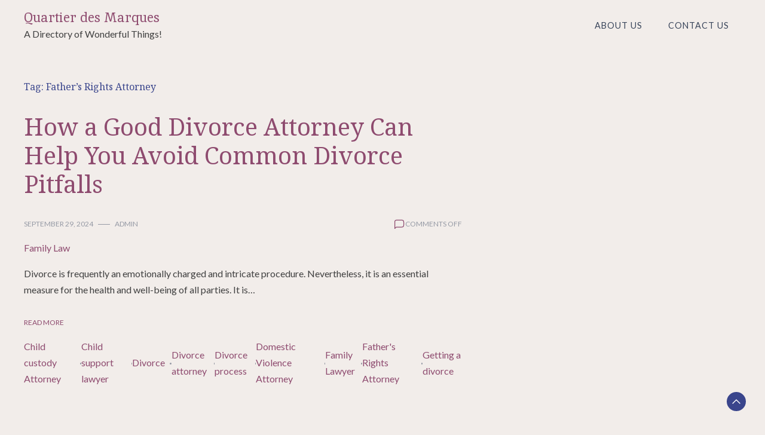

--- FILE ---
content_type: text/html; charset=UTF-8
request_url: https://quartier-des-marques.com/tag/fathers-rights-attorney/
body_size: 8437
content:
<!doctype html>
<html lang="en-US">
<head>
	<meta charset="UTF-8">
	<meta name="viewport" content="width=device-width, initial-scale=1">
	<link rel="profile" href="https://gmpg.org/xfn/11">

	<meta name='robots' content='index, follow, max-image-preview:large, max-snippet:-1, max-video-preview:-1' />

	<!-- This site is optimized with the Yoast SEO plugin v19.5.1 - https://yoast.com/wordpress/plugins/seo/ -->
	<title>Father&#039;s Rights Attorney Archives - Quartier des Marques</title>
	<link rel="canonical" href="https://quartier-des-marques.com/tag/fathers-rights-attorney/" />
	<meta property="og:locale" content="en_US" />
	<meta property="og:type" content="article" />
	<meta property="og:title" content="Father&#039;s Rights Attorney Archives - Quartier des Marques" />
	<meta property="og:url" content="https://quartier-des-marques.com/tag/fathers-rights-attorney/" />
	<meta property="og:site_name" content="Quartier des Marques" />
	<meta name="twitter:card" content="summary_large_image" />
	<script type="application/ld+json" class="yoast-schema-graph">{"@context":"https://schema.org","@graph":[{"@type":"CollectionPage","@id":"https://quartier-des-marques.com/tag/fathers-rights-attorney/","url":"https://quartier-des-marques.com/tag/fathers-rights-attorney/","name":"Father's Rights Attorney Archives - Quartier des Marques","isPartOf":{"@id":"https://quartier-des-marques.com/#website"},"breadcrumb":{"@id":"https://quartier-des-marques.com/tag/fathers-rights-attorney/#breadcrumb"},"inLanguage":"en-US"},{"@type":"BreadcrumbList","@id":"https://quartier-des-marques.com/tag/fathers-rights-attorney/#breadcrumb","itemListElement":[{"@type":"ListItem","position":1,"name":"Home","item":"https://quartier-des-marques.com/"},{"@type":"ListItem","position":2,"name":"Father's Rights Attorney"}]},{"@type":"WebSite","@id":"https://quartier-des-marques.com/#website","url":"https://quartier-des-marques.com/","name":"Quartier des Marques","description":"A Directory of Wonderful Things!","potentialAction":[{"@type":"SearchAction","target":{"@type":"EntryPoint","urlTemplate":"https://quartier-des-marques.com/?s={search_term_string}"},"query-input":"required name=search_term_string"}],"inLanguage":"en-US"}]}</script>
	<!-- / Yoast SEO plugin. -->


<link rel='dns-prefetch' href='//fonts.googleapis.com' />
<link rel='dns-prefetch' href='//s.w.org' />
<link rel="alternate" type="application/rss+xml" title="Quartier des Marques &raquo; Feed" href="https://quartier-des-marques.com/feed/" />
<link rel="alternate" type="application/rss+xml" title="Quartier des Marques &raquo; Father&#039;s Rights Attorney Tag Feed" href="https://quartier-des-marques.com/tag/fathers-rights-attorney/feed/" />
<script>
window._wpemojiSettings = {"baseUrl":"https:\/\/s.w.org\/images\/core\/emoji\/14.0.0\/72x72\/","ext":".png","svgUrl":"https:\/\/s.w.org\/images\/core\/emoji\/14.0.0\/svg\/","svgExt":".svg","source":{"concatemoji":"https:\/\/quartier-des-marques.com\/wp-includes\/js\/wp-emoji-release.min.js?ver=6.0.1"}};
/*! This file is auto-generated */
!function(e,a,t){var n,r,o,i=a.createElement("canvas"),p=i.getContext&&i.getContext("2d");function s(e,t){var a=String.fromCharCode,e=(p.clearRect(0,0,i.width,i.height),p.fillText(a.apply(this,e),0,0),i.toDataURL());return p.clearRect(0,0,i.width,i.height),p.fillText(a.apply(this,t),0,0),e===i.toDataURL()}function c(e){var t=a.createElement("script");t.src=e,t.defer=t.type="text/javascript",a.getElementsByTagName("head")[0].appendChild(t)}for(o=Array("flag","emoji"),t.supports={everything:!0,everythingExceptFlag:!0},r=0;r<o.length;r++)t.supports[o[r]]=function(e){if(!p||!p.fillText)return!1;switch(p.textBaseline="top",p.font="600 32px Arial",e){case"flag":return s([127987,65039,8205,9895,65039],[127987,65039,8203,9895,65039])?!1:!s([55356,56826,55356,56819],[55356,56826,8203,55356,56819])&&!s([55356,57332,56128,56423,56128,56418,56128,56421,56128,56430,56128,56423,56128,56447],[55356,57332,8203,56128,56423,8203,56128,56418,8203,56128,56421,8203,56128,56430,8203,56128,56423,8203,56128,56447]);case"emoji":return!s([129777,127995,8205,129778,127999],[129777,127995,8203,129778,127999])}return!1}(o[r]),t.supports.everything=t.supports.everything&&t.supports[o[r]],"flag"!==o[r]&&(t.supports.everythingExceptFlag=t.supports.everythingExceptFlag&&t.supports[o[r]]);t.supports.everythingExceptFlag=t.supports.everythingExceptFlag&&!t.supports.flag,t.DOMReady=!1,t.readyCallback=function(){t.DOMReady=!0},t.supports.everything||(n=function(){t.readyCallback()},a.addEventListener?(a.addEventListener("DOMContentLoaded",n,!1),e.addEventListener("load",n,!1)):(e.attachEvent("onload",n),a.attachEvent("onreadystatechange",function(){"complete"===a.readyState&&t.readyCallback()})),(e=t.source||{}).concatemoji?c(e.concatemoji):e.wpemoji&&e.twemoji&&(c(e.twemoji),c(e.wpemoji)))}(window,document,window._wpemojiSettings);
</script>
<style>
img.wp-smiley,
img.emoji {
	display: inline !important;
	border: none !important;
	box-shadow: none !important;
	height: 1em !important;
	width: 1em !important;
	margin: 0 0.07em !important;
	vertical-align: -0.1em !important;
	background: none !important;
	padding: 0 !important;
}
</style>
	<link rel='stylesheet' id='wp-block-library-css'  href='https://quartier-des-marques.com/wp-includes/css/dist/block-library/style.min.css?ver=6.0.1' media='all' />
<style id='wp-block-library-theme-inline-css'>
.wp-block-audio figcaption{color:#555;font-size:13px;text-align:center}.is-dark-theme .wp-block-audio figcaption{color:hsla(0,0%,100%,.65)}.wp-block-code{border:1px solid #ccc;border-radius:4px;font-family:Menlo,Consolas,monaco,monospace;padding:.8em 1em}.wp-block-embed figcaption{color:#555;font-size:13px;text-align:center}.is-dark-theme .wp-block-embed figcaption{color:hsla(0,0%,100%,.65)}.blocks-gallery-caption{color:#555;font-size:13px;text-align:center}.is-dark-theme .blocks-gallery-caption{color:hsla(0,0%,100%,.65)}.wp-block-image figcaption{color:#555;font-size:13px;text-align:center}.is-dark-theme .wp-block-image figcaption{color:hsla(0,0%,100%,.65)}.wp-block-pullquote{border-top:4px solid;border-bottom:4px solid;margin-bottom:1.75em;color:currentColor}.wp-block-pullquote__citation,.wp-block-pullquote cite,.wp-block-pullquote footer{color:currentColor;text-transform:uppercase;font-size:.8125em;font-style:normal}.wp-block-quote{border-left:.25em solid;margin:0 0 1.75em;padding-left:1em}.wp-block-quote cite,.wp-block-quote footer{color:currentColor;font-size:.8125em;position:relative;font-style:normal}.wp-block-quote.has-text-align-right{border-left:none;border-right:.25em solid;padding-left:0;padding-right:1em}.wp-block-quote.has-text-align-center{border:none;padding-left:0}.wp-block-quote.is-large,.wp-block-quote.is-style-large,.wp-block-quote.is-style-plain{border:none}.wp-block-search .wp-block-search__label{font-weight:700}:where(.wp-block-group.has-background){padding:1.25em 2.375em}.wp-block-separator.has-css-opacity{opacity:.4}.wp-block-separator{border:none;border-bottom:2px solid;margin-left:auto;margin-right:auto}.wp-block-separator.has-alpha-channel-opacity{opacity:1}.wp-block-separator:not(.is-style-wide):not(.is-style-dots){width:100px}.wp-block-separator.has-background:not(.is-style-dots){border-bottom:none;height:1px}.wp-block-separator.has-background:not(.is-style-wide):not(.is-style-dots){height:2px}.wp-block-table thead{border-bottom:3px solid}.wp-block-table tfoot{border-top:3px solid}.wp-block-table td,.wp-block-table th{padding:.5em;border:1px solid;word-break:normal}.wp-block-table figcaption{color:#555;font-size:13px;text-align:center}.is-dark-theme .wp-block-table figcaption{color:hsla(0,0%,100%,.65)}.wp-block-video figcaption{color:#555;font-size:13px;text-align:center}.is-dark-theme .wp-block-video figcaption{color:hsla(0,0%,100%,.65)}.wp-block-template-part.has-background{padding:1.25em 2.375em;margin-top:0;margin-bottom:0}
</style>
<style id='global-styles-inline-css'>
body{--wp--preset--color--black: #000000;--wp--preset--color--cyan-bluish-gray: #abb8c3;--wp--preset--color--white: #ffffff;--wp--preset--color--pale-pink: #f78da7;--wp--preset--color--vivid-red: #cf2e2e;--wp--preset--color--luminous-vivid-orange: #ff6900;--wp--preset--color--luminous-vivid-amber: #fcb900;--wp--preset--color--light-green-cyan: #7bdcb5;--wp--preset--color--vivid-green-cyan: #00d084;--wp--preset--color--pale-cyan-blue: #8ed1fc;--wp--preset--color--vivid-cyan-blue: #0693e3;--wp--preset--color--vivid-purple: #9b51e0;--wp--preset--gradient--vivid-cyan-blue-to-vivid-purple: linear-gradient(135deg,rgba(6,147,227,1) 0%,rgb(155,81,224) 100%);--wp--preset--gradient--light-green-cyan-to-vivid-green-cyan: linear-gradient(135deg,rgb(122,220,180) 0%,rgb(0,208,130) 100%);--wp--preset--gradient--luminous-vivid-amber-to-luminous-vivid-orange: linear-gradient(135deg,rgba(252,185,0,1) 0%,rgba(255,105,0,1) 100%);--wp--preset--gradient--luminous-vivid-orange-to-vivid-red: linear-gradient(135deg,rgba(255,105,0,1) 0%,rgb(207,46,46) 100%);--wp--preset--gradient--very-light-gray-to-cyan-bluish-gray: linear-gradient(135deg,rgb(238,238,238) 0%,rgb(169,184,195) 100%);--wp--preset--gradient--cool-to-warm-spectrum: linear-gradient(135deg,rgb(74,234,220) 0%,rgb(151,120,209) 20%,rgb(207,42,186) 40%,rgb(238,44,130) 60%,rgb(251,105,98) 80%,rgb(254,248,76) 100%);--wp--preset--gradient--blush-light-purple: linear-gradient(135deg,rgb(255,206,236) 0%,rgb(152,150,240) 100%);--wp--preset--gradient--blush-bordeaux: linear-gradient(135deg,rgb(254,205,165) 0%,rgb(254,45,45) 50%,rgb(107,0,62) 100%);--wp--preset--gradient--luminous-dusk: linear-gradient(135deg,rgb(255,203,112) 0%,rgb(199,81,192) 50%,rgb(65,88,208) 100%);--wp--preset--gradient--pale-ocean: linear-gradient(135deg,rgb(255,245,203) 0%,rgb(182,227,212) 50%,rgb(51,167,181) 100%);--wp--preset--gradient--electric-grass: linear-gradient(135deg,rgb(202,248,128) 0%,rgb(113,206,126) 100%);--wp--preset--gradient--midnight: linear-gradient(135deg,rgb(2,3,129) 0%,rgb(40,116,252) 100%);--wp--preset--duotone--dark-grayscale: url('#wp-duotone-dark-grayscale');--wp--preset--duotone--grayscale: url('#wp-duotone-grayscale');--wp--preset--duotone--purple-yellow: url('#wp-duotone-purple-yellow');--wp--preset--duotone--blue-red: url('#wp-duotone-blue-red');--wp--preset--duotone--midnight: url('#wp-duotone-midnight');--wp--preset--duotone--magenta-yellow: url('#wp-duotone-magenta-yellow');--wp--preset--duotone--purple-green: url('#wp-duotone-purple-green');--wp--preset--duotone--blue-orange: url('#wp-duotone-blue-orange');--wp--preset--font-size--small: 13px;--wp--preset--font-size--medium: 20px;--wp--preset--font-size--large: 36px;--wp--preset--font-size--x-large: 42px;}.has-black-color{color: var(--wp--preset--color--black) !important;}.has-cyan-bluish-gray-color{color: var(--wp--preset--color--cyan-bluish-gray) !important;}.has-white-color{color: var(--wp--preset--color--white) !important;}.has-pale-pink-color{color: var(--wp--preset--color--pale-pink) !important;}.has-vivid-red-color{color: var(--wp--preset--color--vivid-red) !important;}.has-luminous-vivid-orange-color{color: var(--wp--preset--color--luminous-vivid-orange) !important;}.has-luminous-vivid-amber-color{color: var(--wp--preset--color--luminous-vivid-amber) !important;}.has-light-green-cyan-color{color: var(--wp--preset--color--light-green-cyan) !important;}.has-vivid-green-cyan-color{color: var(--wp--preset--color--vivid-green-cyan) !important;}.has-pale-cyan-blue-color{color: var(--wp--preset--color--pale-cyan-blue) !important;}.has-vivid-cyan-blue-color{color: var(--wp--preset--color--vivid-cyan-blue) !important;}.has-vivid-purple-color{color: var(--wp--preset--color--vivid-purple) !important;}.has-black-background-color{background-color: var(--wp--preset--color--black) !important;}.has-cyan-bluish-gray-background-color{background-color: var(--wp--preset--color--cyan-bluish-gray) !important;}.has-white-background-color{background-color: var(--wp--preset--color--white) !important;}.has-pale-pink-background-color{background-color: var(--wp--preset--color--pale-pink) !important;}.has-vivid-red-background-color{background-color: var(--wp--preset--color--vivid-red) !important;}.has-luminous-vivid-orange-background-color{background-color: var(--wp--preset--color--luminous-vivid-orange) !important;}.has-luminous-vivid-amber-background-color{background-color: var(--wp--preset--color--luminous-vivid-amber) !important;}.has-light-green-cyan-background-color{background-color: var(--wp--preset--color--light-green-cyan) !important;}.has-vivid-green-cyan-background-color{background-color: var(--wp--preset--color--vivid-green-cyan) !important;}.has-pale-cyan-blue-background-color{background-color: var(--wp--preset--color--pale-cyan-blue) !important;}.has-vivid-cyan-blue-background-color{background-color: var(--wp--preset--color--vivid-cyan-blue) !important;}.has-vivid-purple-background-color{background-color: var(--wp--preset--color--vivid-purple) !important;}.has-black-border-color{border-color: var(--wp--preset--color--black) !important;}.has-cyan-bluish-gray-border-color{border-color: var(--wp--preset--color--cyan-bluish-gray) !important;}.has-white-border-color{border-color: var(--wp--preset--color--white) !important;}.has-pale-pink-border-color{border-color: var(--wp--preset--color--pale-pink) !important;}.has-vivid-red-border-color{border-color: var(--wp--preset--color--vivid-red) !important;}.has-luminous-vivid-orange-border-color{border-color: var(--wp--preset--color--luminous-vivid-orange) !important;}.has-luminous-vivid-amber-border-color{border-color: var(--wp--preset--color--luminous-vivid-amber) !important;}.has-light-green-cyan-border-color{border-color: var(--wp--preset--color--light-green-cyan) !important;}.has-vivid-green-cyan-border-color{border-color: var(--wp--preset--color--vivid-green-cyan) !important;}.has-pale-cyan-blue-border-color{border-color: var(--wp--preset--color--pale-cyan-blue) !important;}.has-vivid-cyan-blue-border-color{border-color: var(--wp--preset--color--vivid-cyan-blue) !important;}.has-vivid-purple-border-color{border-color: var(--wp--preset--color--vivid-purple) !important;}.has-vivid-cyan-blue-to-vivid-purple-gradient-background{background: var(--wp--preset--gradient--vivid-cyan-blue-to-vivid-purple) !important;}.has-light-green-cyan-to-vivid-green-cyan-gradient-background{background: var(--wp--preset--gradient--light-green-cyan-to-vivid-green-cyan) !important;}.has-luminous-vivid-amber-to-luminous-vivid-orange-gradient-background{background: var(--wp--preset--gradient--luminous-vivid-amber-to-luminous-vivid-orange) !important;}.has-luminous-vivid-orange-to-vivid-red-gradient-background{background: var(--wp--preset--gradient--luminous-vivid-orange-to-vivid-red) !important;}.has-very-light-gray-to-cyan-bluish-gray-gradient-background{background: var(--wp--preset--gradient--very-light-gray-to-cyan-bluish-gray) !important;}.has-cool-to-warm-spectrum-gradient-background{background: var(--wp--preset--gradient--cool-to-warm-spectrum) !important;}.has-blush-light-purple-gradient-background{background: var(--wp--preset--gradient--blush-light-purple) !important;}.has-blush-bordeaux-gradient-background{background: var(--wp--preset--gradient--blush-bordeaux) !important;}.has-luminous-dusk-gradient-background{background: var(--wp--preset--gradient--luminous-dusk) !important;}.has-pale-ocean-gradient-background{background: var(--wp--preset--gradient--pale-ocean) !important;}.has-electric-grass-gradient-background{background: var(--wp--preset--gradient--electric-grass) !important;}.has-midnight-gradient-background{background: var(--wp--preset--gradient--midnight) !important;}.has-small-font-size{font-size: var(--wp--preset--font-size--small) !important;}.has-medium-font-size{font-size: var(--wp--preset--font-size--medium) !important;}.has-large-font-size{font-size: var(--wp--preset--font-size--large) !important;}.has-x-large-font-size{font-size: var(--wp--preset--font-size--x-large) !important;}
</style>
<link rel='stylesheet' id='dalmatian-blog-css'  href='https://quartier-des-marques.com/wp-content/themes/dalmatian-blog/style.css?ver=1.0.8' media='all' />
<style id='dalmatian-blog-inline-css'>
body,.site-header{background:#f2edea;}
:root { --site-title-color: #8e4b6f; }
:root { --secondary-color: #3a458c; }
:root { --primary-color: #8e4b6f; }
:root { --light-color: #ffffff; }
:root { --grey-color: #969aa5; }
:root { --dark-color: #374359; }
:root { --site-identity-font-family: Inika; }
:root { --primary-font: Lato; }
:root { --secondary-font: Noto Serif; }
:root { --logo-size: 20px; }
:root { --site-identity-font-size: 22px; }
html,body{font-size:16px;}
:root { --font-weight: 400; }
:root { --line-height: 1.7; }
:root { --container-width: 1400px; }
</style>
<link rel='stylesheet' id='google-fonts-css'  href='https://fonts.googleapis.com/css?family=Lato%3A100%2C100italic%2C300%2C300italic%2Cregular%2Citalic%2C700%2C700italic%2C900%2C900italic%7CNoto+Serif%3Aregular%2Citalic%2C700%2C700italic%7CInika%3Aregular%2C700' media='all' />
<script src='https://quartier-des-marques.com/wp-includes/js/jquery/jquery.min.js?ver=3.6.0' id='jquery-core-js'></script>
<script src='https://quartier-des-marques.com/wp-includes/js/jquery/jquery-migrate.min.js?ver=3.3.2' id='jquery-migrate-js'></script>
<link rel="https://api.w.org/" href="https://quartier-des-marques.com/wp-json/" /><link rel="alternate" type="application/json" href="https://quartier-des-marques.com/wp-json/wp/v2/tags/183" /><link rel="EditURI" type="application/rsd+xml" title="RSD" href="https://quartier-des-marques.com/xmlrpc.php?rsd" />
<link rel="wlwmanifest" type="application/wlwmanifest+xml" href="https://quartier-des-marques.com/wp-includes/wlwmanifest.xml" /> 
<meta name="generator" content="WordPress 6.0.1" />
</head>

<body class="archive tag tag-fathers-rights-attorney tag-183 wp-embed-responsive hfeed no-sidebar">
<svg xmlns="http://www.w3.org/2000/svg" viewBox="0 0 0 0" width="0" height="0" focusable="false" role="none" style="visibility: hidden; position: absolute; left: -9999px; overflow: hidden;" ><defs><filter id="wp-duotone-dark-grayscale"><feColorMatrix color-interpolation-filters="sRGB" type="matrix" values=" .299 .587 .114 0 0 .299 .587 .114 0 0 .299 .587 .114 0 0 .299 .587 .114 0 0 " /><feComponentTransfer color-interpolation-filters="sRGB" ><feFuncR type="table" tableValues="0 0.49803921568627" /><feFuncG type="table" tableValues="0 0.49803921568627" /><feFuncB type="table" tableValues="0 0.49803921568627" /><feFuncA type="table" tableValues="1 1" /></feComponentTransfer><feComposite in2="SourceGraphic" operator="in" /></filter></defs></svg><svg xmlns="http://www.w3.org/2000/svg" viewBox="0 0 0 0" width="0" height="0" focusable="false" role="none" style="visibility: hidden; position: absolute; left: -9999px; overflow: hidden;" ><defs><filter id="wp-duotone-grayscale"><feColorMatrix color-interpolation-filters="sRGB" type="matrix" values=" .299 .587 .114 0 0 .299 .587 .114 0 0 .299 .587 .114 0 0 .299 .587 .114 0 0 " /><feComponentTransfer color-interpolation-filters="sRGB" ><feFuncR type="table" tableValues="0 1" /><feFuncG type="table" tableValues="0 1" /><feFuncB type="table" tableValues="0 1" /><feFuncA type="table" tableValues="1 1" /></feComponentTransfer><feComposite in2="SourceGraphic" operator="in" /></filter></defs></svg><svg xmlns="http://www.w3.org/2000/svg" viewBox="0 0 0 0" width="0" height="0" focusable="false" role="none" style="visibility: hidden; position: absolute; left: -9999px; overflow: hidden;" ><defs><filter id="wp-duotone-purple-yellow"><feColorMatrix color-interpolation-filters="sRGB" type="matrix" values=" .299 .587 .114 0 0 .299 .587 .114 0 0 .299 .587 .114 0 0 .299 .587 .114 0 0 " /><feComponentTransfer color-interpolation-filters="sRGB" ><feFuncR type="table" tableValues="0.54901960784314 0.98823529411765" /><feFuncG type="table" tableValues="0 1" /><feFuncB type="table" tableValues="0.71764705882353 0.25490196078431" /><feFuncA type="table" tableValues="1 1" /></feComponentTransfer><feComposite in2="SourceGraphic" operator="in" /></filter></defs></svg><svg xmlns="http://www.w3.org/2000/svg" viewBox="0 0 0 0" width="0" height="0" focusable="false" role="none" style="visibility: hidden; position: absolute; left: -9999px; overflow: hidden;" ><defs><filter id="wp-duotone-blue-red"><feColorMatrix color-interpolation-filters="sRGB" type="matrix" values=" .299 .587 .114 0 0 .299 .587 .114 0 0 .299 .587 .114 0 0 .299 .587 .114 0 0 " /><feComponentTransfer color-interpolation-filters="sRGB" ><feFuncR type="table" tableValues="0 1" /><feFuncG type="table" tableValues="0 0.27843137254902" /><feFuncB type="table" tableValues="0.5921568627451 0.27843137254902" /><feFuncA type="table" tableValues="1 1" /></feComponentTransfer><feComposite in2="SourceGraphic" operator="in" /></filter></defs></svg><svg xmlns="http://www.w3.org/2000/svg" viewBox="0 0 0 0" width="0" height="0" focusable="false" role="none" style="visibility: hidden; position: absolute; left: -9999px; overflow: hidden;" ><defs><filter id="wp-duotone-midnight"><feColorMatrix color-interpolation-filters="sRGB" type="matrix" values=" .299 .587 .114 0 0 .299 .587 .114 0 0 .299 .587 .114 0 0 .299 .587 .114 0 0 " /><feComponentTransfer color-interpolation-filters="sRGB" ><feFuncR type="table" tableValues="0 0" /><feFuncG type="table" tableValues="0 0.64705882352941" /><feFuncB type="table" tableValues="0 1" /><feFuncA type="table" tableValues="1 1" /></feComponentTransfer><feComposite in2="SourceGraphic" operator="in" /></filter></defs></svg><svg xmlns="http://www.w3.org/2000/svg" viewBox="0 0 0 0" width="0" height="0" focusable="false" role="none" style="visibility: hidden; position: absolute; left: -9999px; overflow: hidden;" ><defs><filter id="wp-duotone-magenta-yellow"><feColorMatrix color-interpolation-filters="sRGB" type="matrix" values=" .299 .587 .114 0 0 .299 .587 .114 0 0 .299 .587 .114 0 0 .299 .587 .114 0 0 " /><feComponentTransfer color-interpolation-filters="sRGB" ><feFuncR type="table" tableValues="0.78039215686275 1" /><feFuncG type="table" tableValues="0 0.94901960784314" /><feFuncB type="table" tableValues="0.35294117647059 0.47058823529412" /><feFuncA type="table" tableValues="1 1" /></feComponentTransfer><feComposite in2="SourceGraphic" operator="in" /></filter></defs></svg><svg xmlns="http://www.w3.org/2000/svg" viewBox="0 0 0 0" width="0" height="0" focusable="false" role="none" style="visibility: hidden; position: absolute; left: -9999px; overflow: hidden;" ><defs><filter id="wp-duotone-purple-green"><feColorMatrix color-interpolation-filters="sRGB" type="matrix" values=" .299 .587 .114 0 0 .299 .587 .114 0 0 .299 .587 .114 0 0 .299 .587 .114 0 0 " /><feComponentTransfer color-interpolation-filters="sRGB" ><feFuncR type="table" tableValues="0.65098039215686 0.40392156862745" /><feFuncG type="table" tableValues="0 1" /><feFuncB type="table" tableValues="0.44705882352941 0.4" /><feFuncA type="table" tableValues="1 1" /></feComponentTransfer><feComposite in2="SourceGraphic" operator="in" /></filter></defs></svg><svg xmlns="http://www.w3.org/2000/svg" viewBox="0 0 0 0" width="0" height="0" focusable="false" role="none" style="visibility: hidden; position: absolute; left: -9999px; overflow: hidden;" ><defs><filter id="wp-duotone-blue-orange"><feColorMatrix color-interpolation-filters="sRGB" type="matrix" values=" .299 .587 .114 0 0 .299 .587 .114 0 0 .299 .587 .114 0 0 .299 .587 .114 0 0 " /><feComponentTransfer color-interpolation-filters="sRGB" ><feFuncR type="table" tableValues="0.098039215686275 1" /><feFuncG type="table" tableValues="0 0.66274509803922" /><feFuncB type="table" tableValues="0.84705882352941 0.41960784313725" /><feFuncA type="table" tableValues="1 1" /></feComponentTransfer><feComposite in2="SourceGraphic" operator="in" /></filter></defs></svg>	<a class="skip-link screen-reader-text" href="#primary">Skip to content</a>


	
	<header id="masthead" class="site-header">
		<div class="header-wrapper">
		<div class="container">
			<div class="site-header-wrapper">
				<div class="site-branding">
					
											
						<div class="site-identity">

															<div class="site-title">
									<a href="https://quartier-des-marques.com/" rel="home" class="logo">Quartier des Marques</a>
								</div>
							

																						<div class="site-description">A Directory of Wonderful Things!</div>
													</div>
					
				</div><!-- .site-branding -->

				<nav id="site-navigation" class="main-navigation">
					<button id="nav-icon3" class="menu-toggle" aria-controls="primary-menu" aria-expanded="false">
						
  <span></span>
  <span></span>
  <span></span>
  <span></span>
					</button>
					<div id="primary-menu" class="menu"><ul>
<li class="page_item page-item-7"><a href="https://quartier-des-marques.com/about-us/">About Us</a></li>
<li class="page_item page-item-9"><a href="https://quartier-des-marques.com/contact-us/">Contact Us</a></li>
</ul></div>
				</nav><!-- #site-navigation -->
			</div>
		</div>
		</div>
	</header><!-- #masthead -->

	
<div class="container">
<div class="main-wrapper">
	<main id="primary" class="site-main">

		
			<header class="page-header">
				<h1 class="page-title">Tag: <span>Father&#8217;s Rights Attorney</span></h1>			</header><!-- .page-header -->

			


<div id="post-190" class="post-190 post type-post status-publish format-standard hentry category-family-law tag-child-custody-attorney tag-child-support-lawyer tag-divorce tag-divorce-attorney tag-divorce-process tag-domestic-violence-attorney tag-family-lawyer tag-fathers-rights-attorney tag-getting-a-divorce">
    <div class="news-snippet">
    <h2 class="news-title"><a href="https://quartier-des-marques.com/how-a-good-divorce-attorney-can-help-you-avoid-common-divorce-pitfalls/"
                rel="bookmark">How a Good Divorce Attorney Can Help You Avoid Common Divorce Pitfalls</a></h2>
               
                <div class="ihead info">
                    <ul class="list-inline">
                                                    
                                                        <li><a
                                href="https://quartier-des-marques.com/2024/09/29/">September 29, 2024</a>
                            </li>
                        
                            
                        
                                                        <li class="post-author">
                                    <a class="url fn n"
                                    href="https://quartier-des-marques.com/author/dwdadmin/">
                                                                                                                <div class="author-image">
                                                                                    </div>
                                                                        admin                                </a>
                            </li>
                                            </ul>

                                                <span class="comments">
                            <svg width="20px" height="20px" viewBox="0 0 24 24" id="magicoon-Regular" xmlns="http://www.w3.org/2000/svg"><g id="comment-Regular"><path id="comment-Regular-2" data-name="comment-Regular" class="cls-1" d="M17,3.25H7A4.756,4.756,0,0,0,2.25,8V21a.75.75,0,0,0,1.28.53l2.414-2.414a1.246,1.246,0,0,1,.885-.366H17A4.756,4.756,0,0,0,21.75,14V8A4.756,4.756,0,0,0,17,3.25ZM20.25,14A3.254,3.254,0,0,1,17,17.25H6.829a2.73,2.73,0,0,0-1.945.806L3.75,19.189V8A3.254,3.254,0,0,1,7,4.75H17A3.254,3.254,0,0,1,20.25,8Z"/></g></svg>
                                <span>Comments Off<span class="screen-reader-text"> on How a Good Divorce Attorney Can Help You Avoid Common Divorce Pitfalls</span></span>                            </span>
                        
                </div>


                <div class="summary">

                                              
                                            <div class="category"> 
                                                            <a href="https://quartier-des-marques.com/category/family-law/">Family Law</a>
                                                    </div>
                                       
                        
                

                <div class="excerpt">
                    
                    Divorce is frequently an emotionally charged and intricate procedure. Nevertheless, it is an essential measure for the health and well-being of all parties. It is&hellip;                </div>


                
                        
            
                <div class="ifoot info">

                                            <a href="https://quartier-des-marques.com/how-a-good-divorce-attorney-can-help-you-avoid-common-divorce-pitfalls/" rel="bookmark" title=""
                        class="readmore">Read More</a>
                    
                    
                </div>

			
                            <div class="tags">
                                                                                            <a href="https://quartier-des-marques.com/tag/child-custody-attorney/">Child custody Attorney</a>
                                                    <a href="https://quartier-des-marques.com/tag/child-support-lawyer/">Child support lawyer</a>
                                                    <a href="https://quartier-des-marques.com/tag/divorce/">Divorce</a>
                                                    <a href="https://quartier-des-marques.com/tag/divorce-attorney/">Divorce attorney</a>
                                                    <a href="https://quartier-des-marques.com/tag/divorce-process/">Divorce process</a>
                                                    <a href="https://quartier-des-marques.com/tag/domestic-violence-attorney/">Domestic Violence Attorney</a>
                                                    <a href="https://quartier-des-marques.com/tag/family-lawyer/">Family Lawyer</a>
                                                    <a href="https://quartier-des-marques.com/tag/fathers-rights-attorney/">Father&#039;s Rights Attorney</a>
                                                    <a href="https://quartier-des-marques.com/tag/getting-a-divorce/">Getting a divorce</a>
                                                            </div>
                
            

                </div>
            </div>
        </div>


<div id="post-185" class="post-185 post type-post status-publish format-standard hentry category-family-law tag-child-custody-attorney tag-child-support-lawyer tag-divorce tag-divorce-attorney tag-divorce-process tag-domestic-violence-attorney tag-family-lawyer tag-fathers-rights-attorney tag-getting-a-divorce">
    <div class="news-snippet">
    <h2 class="news-title"><a href="https://quartier-des-marques.com/the-vital-role-of-a-competent-divorce-attorney-in-protecting-your-rights/"
                rel="bookmark">The Vital Role of a Competent Divorce Attorney in Protecting Your Rights</a></h2>
               
                <div class="ihead info">
                    <ul class="list-inline">
                                                    
                                                        <li><a
                                href="https://quartier-des-marques.com/2024/09/22/">September 22, 2024</a>
                            </li>
                        
                            
                        
                                                        <li class="post-author">
                                    <a class="url fn n"
                                    href="https://quartier-des-marques.com/author/dwdadmin/">
                                                                                                                <div class="author-image">
                                                                                    </div>
                                                                        admin                                </a>
                            </li>
                                            </ul>

                                                <span class="comments">
                            <svg width="20px" height="20px" viewBox="0 0 24 24" id="magicoon-Regular" xmlns="http://www.w3.org/2000/svg"><g id="comment-Regular"><path id="comment-Regular-2" data-name="comment-Regular" class="cls-1" d="M17,3.25H7A4.756,4.756,0,0,0,2.25,8V21a.75.75,0,0,0,1.28.53l2.414-2.414a1.246,1.246,0,0,1,.885-.366H17A4.756,4.756,0,0,0,21.75,14V8A4.756,4.756,0,0,0,17,3.25ZM20.25,14A3.254,3.254,0,0,1,17,17.25H6.829a2.73,2.73,0,0,0-1.945.806L3.75,19.189V8A3.254,3.254,0,0,1,7,4.75H17A3.254,3.254,0,0,1,20.25,8Z"/></g></svg>
                                <span>Comments Off<span class="screen-reader-text"> on The Vital Role of a Competent Divorce Attorney in Protecting Your Rights</span></span>                            </span>
                        
                </div>


                <div class="summary">

                                              
                                            <div class="category"> 
                                                            <a href="https://quartier-des-marques.com/category/family-law/">Family Law</a>
                                                    </div>
                                       
                        
                

                <div class="excerpt">
                    
                    Divorce is a complex process that often requires the help of an attorney. There are a lot of issues to take into consideration, including property&hellip;                </div>


                
                        
            
                <div class="ifoot info">

                                            <a href="https://quartier-des-marques.com/the-vital-role-of-a-competent-divorce-attorney-in-protecting-your-rights/" rel="bookmark" title=""
                        class="readmore">Read More</a>
                    
                    
                </div>

			
                            <div class="tags">
                                                                                            <a href="https://quartier-des-marques.com/tag/child-custody-attorney/">Child custody Attorney</a>
                                                    <a href="https://quartier-des-marques.com/tag/child-support-lawyer/">Child support lawyer</a>
                                                    <a href="https://quartier-des-marques.com/tag/divorce/">Divorce</a>
                                                    <a href="https://quartier-des-marques.com/tag/divorce-attorney/">Divorce attorney</a>
                                                    <a href="https://quartier-des-marques.com/tag/divorce-process/">Divorce process</a>
                                                    <a href="https://quartier-des-marques.com/tag/domestic-violence-attorney/">Domestic Violence Attorney</a>
                                                    <a href="https://quartier-des-marques.com/tag/family-lawyer/">Family Lawyer</a>
                                                    <a href="https://quartier-des-marques.com/tag/fathers-rights-attorney/">Father&#039;s Rights Attorney</a>
                                                    <a href="https://quartier-des-marques.com/tag/getting-a-divorce/">Getting a divorce</a>
                                                            </div>
                
            

                </div>
            </div>
        </div>


<div id="post-153" class="post-153 post type-post status-publish format-standard hentry category-family-law tag-child-custody-attorney tag-child-support-lawyer tag-divorce tag-divorce-attorney tag-divorce-process tag-domestic-violence-attorney tag-family-lawyer tag-fathers-rights-attorney tag-getting-a-divorce">
    <div class="news-snippet">
    <h2 class="news-title"><a href="https://quartier-des-marques.com/the-ultimate-guide-to-finding-the-right-family-attorney/"
                rel="bookmark">The Ultimate Guide to Finding the Right Family Attorney</a></h2>
               
                <div class="ihead info">
                    <ul class="list-inline">
                                                    
                                                        <li><a
                                href="https://quartier-des-marques.com/2024/03/24/">March 24, 2024</a>
                            </li>
                        
                            
                        
                                                        <li class="post-author">
                                    <a class="url fn n"
                                    href="https://quartier-des-marques.com/author/dwdadmin/">
                                                                                                                <div class="author-image">
                                                                                    </div>
                                                                        admin                                </a>
                            </li>
                                            </ul>

                                                <span class="comments">
                            <svg width="20px" height="20px" viewBox="0 0 24 24" id="magicoon-Regular" xmlns="http://www.w3.org/2000/svg"><g id="comment-Regular"><path id="comment-Regular-2" data-name="comment-Regular" class="cls-1" d="M17,3.25H7A4.756,4.756,0,0,0,2.25,8V21a.75.75,0,0,0,1.28.53l2.414-2.414a1.246,1.246,0,0,1,.885-.366H17A4.756,4.756,0,0,0,21.75,14V8A4.756,4.756,0,0,0,17,3.25ZM20.25,14A3.254,3.254,0,0,1,17,17.25H6.829a2.73,2.73,0,0,0-1.945.806L3.75,19.189V8A3.254,3.254,0,0,1,7,4.75H17A3.254,3.254,0,0,1,20.25,8Z"/></g></svg>
                                <span>Comments Off<span class="screen-reader-text"> on The Ultimate Guide to Finding the Right Family Attorney</span></span>                            </span>
                        
                </div>


                <div class="summary">

                                              
                                            <div class="category"> 
                                                            <a href="https://quartier-des-marques.com/category/family-law/">Family Law</a>
                                                    </div>
                                       
                        
                

                <div class="excerpt">
                    
                    The practice of family law entails legal cases related to the relationships of spouses, children, parents, siblings, grandparents, domestic partners and other relatives. It can&hellip;                </div>


                
                        
            
                <div class="ifoot info">

                                            <a href="https://quartier-des-marques.com/the-ultimate-guide-to-finding-the-right-family-attorney/" rel="bookmark" title=""
                        class="readmore">Read More</a>
                    
                    
                </div>

			
                            <div class="tags">
                                                                                            <a href="https://quartier-des-marques.com/tag/child-custody-attorney/">Child custody Attorney</a>
                                                    <a href="https://quartier-des-marques.com/tag/child-support-lawyer/">Child support lawyer</a>
                                                    <a href="https://quartier-des-marques.com/tag/divorce/">Divorce</a>
                                                    <a href="https://quartier-des-marques.com/tag/divorce-attorney/">Divorce attorney</a>
                                                    <a href="https://quartier-des-marques.com/tag/divorce-process/">Divorce process</a>
                                                    <a href="https://quartier-des-marques.com/tag/domestic-violence-attorney/">Domestic Violence Attorney</a>
                                                    <a href="https://quartier-des-marques.com/tag/family-lawyer/">Family Lawyer</a>
                                                    <a href="https://quartier-des-marques.com/tag/fathers-rights-attorney/">Father&#039;s Rights Attorney</a>
                                                    <a href="https://quartier-des-marques.com/tag/getting-a-divorce/">Getting a divorce</a>
                                                            </div>
                
            

                </div>
            </div>
        </div>


<div id="post-146" class="post-146 post type-post status-publish format-standard hentry category-family-law tag-child-custody-attorney tag-child-support-lawyer tag-divorce tag-divorce-attorney tag-divorce-process tag-domestic-violence-attorney tag-family-lawyer tag-fathers-rights-attorney tag-getting-a-divorce">
    <div class="news-snippet">
    <h2 class="news-title"><a href="https://quartier-des-marques.com/how-to-find-a-qualified-child-custody-attorney/"
                rel="bookmark">How to Find a Qualified Child Custody Attorney</a></h2>
               
                <div class="ihead info">
                    <ul class="list-inline">
                                                    
                                                        <li><a
                                href="https://quartier-des-marques.com/2024/03/07/">March 7, 2024</a>
                            </li>
                        
                            
                        
                                                        <li class="post-author">
                                    <a class="url fn n"
                                    href="https://quartier-des-marques.com/author/dwdadmin/">
                                                                                                                <div class="author-image">
                                                                                    </div>
                                                                        admin                                </a>
                            </li>
                                            </ul>

                                                <span class="comments">
                            <svg width="20px" height="20px" viewBox="0 0 24 24" id="magicoon-Regular" xmlns="http://www.w3.org/2000/svg"><g id="comment-Regular"><path id="comment-Regular-2" data-name="comment-Regular" class="cls-1" d="M17,3.25H7A4.756,4.756,0,0,0,2.25,8V21a.75.75,0,0,0,1.28.53l2.414-2.414a1.246,1.246,0,0,1,.885-.366H17A4.756,4.756,0,0,0,21.75,14V8A4.756,4.756,0,0,0,17,3.25ZM20.25,14A3.254,3.254,0,0,1,17,17.25H6.829a2.73,2.73,0,0,0-1.945.806L3.75,19.189V8A3.254,3.254,0,0,1,7,4.75H17A3.254,3.254,0,0,1,20.25,8Z"/></g></svg>
                                <span>Comments Off<span class="screen-reader-text"> on How to Find a Qualified Child Custody Attorney</span></span>                            </span>
                        
                </div>


                <div class="summary">

                                              
                                            <div class="category"> 
                                                            <a href="https://quartier-des-marques.com/category/family-law/">Family Law</a>
                                                    </div>
                                       
                        
                

                <div class="excerpt">
                    
                    Whether you are divorcing from your spouse or never married in the first place, there is likely to be some disagreement over child custody arrangements.&hellip;                </div>


                
                        
            
                <div class="ifoot info">

                                            <a href="https://quartier-des-marques.com/how-to-find-a-qualified-child-custody-attorney/" rel="bookmark" title=""
                        class="readmore">Read More</a>
                    
                    
                </div>

			
                            <div class="tags">
                                                                                            <a href="https://quartier-des-marques.com/tag/child-custody-attorney/">Child custody Attorney</a>
                                                    <a href="https://quartier-des-marques.com/tag/child-support-lawyer/">Child support lawyer</a>
                                                    <a href="https://quartier-des-marques.com/tag/divorce/">Divorce</a>
                                                    <a href="https://quartier-des-marques.com/tag/divorce-attorney/">Divorce attorney</a>
                                                    <a href="https://quartier-des-marques.com/tag/divorce-process/">Divorce process</a>
                                                    <a href="https://quartier-des-marques.com/tag/domestic-violence-attorney/">Domestic Violence Attorney</a>
                                                    <a href="https://quartier-des-marques.com/tag/family-lawyer/">Family Lawyer</a>
                                                    <a href="https://quartier-des-marques.com/tag/fathers-rights-attorney/">Father&#039;s Rights Attorney</a>
                                                    <a href="https://quartier-des-marques.com/tag/getting-a-divorce/">Getting a divorce</a>
                                                            </div>
                
            

                </div>
            </div>
        </div>


<div id="post-131" class="post-131 post type-post status-publish format-standard hentry category-family-law tag-child-custody-attorney tag-child-support-lawyer tag-divorce tag-divorce-attorney tag-divorce-process tag-domestic-violence-attorney tag-family-lawyer tag-fathers-rights-attorney tag-getting-a-divorce">
    <div class="news-snippet">
    <h2 class="news-title"><a href="https://quartier-des-marques.com/from-prenups-to-paternity-insights-from-your-family-lawyer/"
                rel="bookmark">From Prenups to Paternity: Insights from Your Family Lawyer</a></h2>
               
                <div class="ihead info">
                    <ul class="list-inline">
                                                    
                                                        <li><a
                                href="https://quartier-des-marques.com/2024/01/31/">January 31, 2024</a>
                            </li>
                        
                            
                        
                                                        <li class="post-author">
                                    <a class="url fn n"
                                    href="https://quartier-des-marques.com/author/dwdadmin/">
                                                                                                                <div class="author-image">
                                                                                    </div>
                                                                        admin                                </a>
                            </li>
                                            </ul>

                                                <span class="comments">
                            <svg width="20px" height="20px" viewBox="0 0 24 24" id="magicoon-Regular" xmlns="http://www.w3.org/2000/svg"><g id="comment-Regular"><path id="comment-Regular-2" data-name="comment-Regular" class="cls-1" d="M17,3.25H7A4.756,4.756,0,0,0,2.25,8V21a.75.75,0,0,0,1.28.53l2.414-2.414a1.246,1.246,0,0,1,.885-.366H17A4.756,4.756,0,0,0,21.75,14V8A4.756,4.756,0,0,0,17,3.25ZM20.25,14A3.254,3.254,0,0,1,17,17.25H6.829a2.73,2.73,0,0,0-1.945.806L3.75,19.189V8A3.254,3.254,0,0,1,7,4.75H17A3.254,3.254,0,0,1,20.25,8Z"/></g></svg>
                                <span>Comments Off<span class="screen-reader-text"> on From Prenups to Paternity: Insights from Your Family Lawyer</span></span>                            </span>
                        
                </div>


                <div class="summary">

                                              
                                            <div class="category"> 
                                                            <a href="https://quartier-des-marques.com/category/family-law/">Family Law</a>
                                                    </div>
                                       
                        
                

                <div class="excerpt">
                    
                    A skilled Family Lawyer in West Palm Beach can help manage legal problems that pertain to the relationship between spouses, parents, and children. These legal&hellip;                </div>


                
                        
            
                <div class="ifoot info">

                                            <a href="https://quartier-des-marques.com/from-prenups-to-paternity-insights-from-your-family-lawyer/" rel="bookmark" title=""
                        class="readmore">Read More</a>
                    
                    
                </div>

			
                            <div class="tags">
                                                                                            <a href="https://quartier-des-marques.com/tag/child-custody-attorney/">Child custody Attorney</a>
                                                    <a href="https://quartier-des-marques.com/tag/child-support-lawyer/">Child support lawyer</a>
                                                    <a href="https://quartier-des-marques.com/tag/divorce/">Divorce</a>
                                                    <a href="https://quartier-des-marques.com/tag/divorce-attorney/">Divorce attorney</a>
                                                    <a href="https://quartier-des-marques.com/tag/divorce-process/">Divorce process</a>
                                                    <a href="https://quartier-des-marques.com/tag/domestic-violence-attorney/">Domestic Violence Attorney</a>
                                                    <a href="https://quartier-des-marques.com/tag/family-lawyer/">Family Lawyer</a>
                                                    <a href="https://quartier-des-marques.com/tag/fathers-rights-attorney/">Father&#039;s Rights Attorney</a>
                                                    <a href="https://quartier-des-marques.com/tag/getting-a-divorce/">Getting a divorce</a>
                                                            </div>
                
            

                </div>
            </div>
        </div>


<div id="post-116" class="post-116 post type-post status-publish format-standard hentry category-family-law tag-child-custody-attorney tag-child-support-lawyer tag-divorce tag-divorce-attorney tag-divorce-process tag-domestic-violence-attorney tag-family-lawyer tag-fathers-rights-attorney tag-getting-a-divorce">
    <div class="news-snippet">
    <h2 class="news-title"><a href="https://quartier-des-marques.com/the-benefits-of-hiring-a-child-custody-attorney/"
                rel="bookmark">The Benefits of Hiring a Child Custody Attorney</a></h2>
               
                <div class="ihead info">
                    <ul class="list-inline">
                                                    
                                                        <li><a
                                href="https://quartier-des-marques.com/2023/12/02/">December 2, 2023</a>
                            </li>
                        
                            
                        
                                                        <li class="post-author">
                                    <a class="url fn n"
                                    href="https://quartier-des-marques.com/author/dwdadmin/">
                                                                                                                <div class="author-image">
                                                                                    </div>
                                                                        admin                                </a>
                            </li>
                                            </ul>

                                                <span class="comments">
                            <svg width="20px" height="20px" viewBox="0 0 24 24" id="magicoon-Regular" xmlns="http://www.w3.org/2000/svg"><g id="comment-Regular"><path id="comment-Regular-2" data-name="comment-Regular" class="cls-1" d="M17,3.25H7A4.756,4.756,0,0,0,2.25,8V21a.75.75,0,0,0,1.28.53l2.414-2.414a1.246,1.246,0,0,1,.885-.366H17A4.756,4.756,0,0,0,21.75,14V8A4.756,4.756,0,0,0,17,3.25ZM20.25,14A3.254,3.254,0,0,1,17,17.25H6.829a2.73,2.73,0,0,0-1.945.806L3.75,19.189V8A3.254,3.254,0,0,1,7,4.75H17A3.254,3.254,0,0,1,20.25,8Z"/></g></svg>
                                <span>Comments Off<span class="screen-reader-text"> on The Benefits of Hiring a Child Custody Attorney</span></span>                            </span>
                        
                </div>


                <div class="summary">

                                              
                                            <div class="category"> 
                                                            <a href="https://quartier-des-marques.com/category/family-law/">Family Law</a>
                                                    </div>
                                       
                        
                

                <div class="excerpt">
                    
                    When family law matters are handled in the courts, the most important issue that often arises is child custody. The decisions made by the court&hellip;                </div>


                
                        
            
                <div class="ifoot info">

                                            <a href="https://quartier-des-marques.com/the-benefits-of-hiring-a-child-custody-attorney/" rel="bookmark" title=""
                        class="readmore">Read More</a>
                    
                    
                </div>

			
                            <div class="tags">
                                                                                            <a href="https://quartier-des-marques.com/tag/child-custody-attorney/">Child custody Attorney</a>
                                                    <a href="https://quartier-des-marques.com/tag/child-support-lawyer/">Child support lawyer</a>
                                                    <a href="https://quartier-des-marques.com/tag/divorce/">Divorce</a>
                                                    <a href="https://quartier-des-marques.com/tag/divorce-attorney/">Divorce attorney</a>
                                                    <a href="https://quartier-des-marques.com/tag/divorce-process/">Divorce process</a>
                                                    <a href="https://quartier-des-marques.com/tag/domestic-violence-attorney/">Domestic Violence Attorney</a>
                                                    <a href="https://quartier-des-marques.com/tag/family-lawyer/">Family Lawyer</a>
                                                    <a href="https://quartier-des-marques.com/tag/fathers-rights-attorney/">Father&#039;s Rights Attorney</a>
                                                    <a href="https://quartier-des-marques.com/tag/getting-a-divorce/">Getting a divorce</a>
                                                            </div>
                
            

                </div>
            </div>
        </div>


<div id="post-112" class="post-112 post type-post status-publish format-standard hentry category-family-law tag-child-custody-attorney tag-child-support-lawyer tag-divorce tag-divorce-attorney tag-divorce-process tag-domestic-violence-attorney tag-family-lawyer tag-fathers-rights-attorney tag-getting-a-divorce">
    <div class="news-snippet">
    <h2 class="news-title"><a href="https://quartier-des-marques.com/divorce-what-to-look-for-in-a-professional-divorce-attorney/"
                rel="bookmark">Divorce: What to Look for in a Professional Divorce Attorney</a></h2>
               
                <div class="ihead info">
                    <ul class="list-inline">
                                                    
                                                        <li><a
                                href="https://quartier-des-marques.com/2023/11/23/">November 23, 2023</a>
                            </li>
                        
                            
                        
                                                        <li class="post-author">
                                    <a class="url fn n"
                                    href="https://quartier-des-marques.com/author/dwdadmin/">
                                                                                                                <div class="author-image">
                                                                                    </div>
                                                                        admin                                </a>
                            </li>
                                            </ul>

                                                <span class="comments">
                            <svg width="20px" height="20px" viewBox="0 0 24 24" id="magicoon-Regular" xmlns="http://www.w3.org/2000/svg"><g id="comment-Regular"><path id="comment-Regular-2" data-name="comment-Regular" class="cls-1" d="M17,3.25H7A4.756,4.756,0,0,0,2.25,8V21a.75.75,0,0,0,1.28.53l2.414-2.414a1.246,1.246,0,0,1,.885-.366H17A4.756,4.756,0,0,0,21.75,14V8A4.756,4.756,0,0,0,17,3.25ZM20.25,14A3.254,3.254,0,0,1,17,17.25H6.829a2.73,2.73,0,0,0-1.945.806L3.75,19.189V8A3.254,3.254,0,0,1,7,4.75H17A3.254,3.254,0,0,1,20.25,8Z"/></g></svg>
                                <span>Comments Off<span class="screen-reader-text"> on Divorce: What to Look for in a Professional Divorce Attorney</span></span>                            </span>
                        
                </div>


                <div class="summary">

                                              
                                            <div class="category"> 
                                                            <a href="https://quartier-des-marques.com/category/family-law/">Family Law</a>
                                                    </div>
                                       
                        
                

                <div class="excerpt">
                    
                    One of the most crucial choices you will ever have to make when dealing with family matters such as divorce, paternity, restraining orders, legal separation,&hellip;                </div>


                
                        
            
                <div class="ifoot info">

                                            <a href="https://quartier-des-marques.com/divorce-what-to-look-for-in-a-professional-divorce-attorney/" rel="bookmark" title=""
                        class="readmore">Read More</a>
                    
                    
                </div>

			
                            <div class="tags">
                                                                                            <a href="https://quartier-des-marques.com/tag/child-custody-attorney/">Child custody Attorney</a>
                                                    <a href="https://quartier-des-marques.com/tag/child-support-lawyer/">Child support lawyer</a>
                                                    <a href="https://quartier-des-marques.com/tag/divorce/">Divorce</a>
                                                    <a href="https://quartier-des-marques.com/tag/divorce-attorney/">Divorce attorney</a>
                                                    <a href="https://quartier-des-marques.com/tag/divorce-process/">Divorce process</a>
                                                    <a href="https://quartier-des-marques.com/tag/domestic-violence-attorney/">Domestic Violence Attorney</a>
                                                    <a href="https://quartier-des-marques.com/tag/family-lawyer/">Family Lawyer</a>
                                                    <a href="https://quartier-des-marques.com/tag/fathers-rights-attorney/">Father&#039;s Rights Attorney</a>
                                                    <a href="https://quartier-des-marques.com/tag/getting-a-divorce/">Getting a divorce</a>
                                                            </div>
                
            

                </div>
            </div>
        </div>


<div id="post-105" class="post-105 post type-post status-publish format-standard hentry category-family-law tag-child-custody-attorney tag-child-support-lawyer tag-divorce tag-divorce-attorney tag-divorce-process tag-domestic-violence-attorney tag-family-lawyer tag-fathers-rights-attorney tag-getting-a-divorce">
    <div class="news-snippet">
    <h2 class="news-title"><a href="https://quartier-des-marques.com/tips-and-ideas-for-working-with-a-child-custody-attorney/"
                rel="bookmark">Tips and Ideas for Working with a Child Custody Attorney</a></h2>
               
                <div class="ihead info">
                    <ul class="list-inline">
                                                    
                                                        <li><a
                                href="https://quartier-des-marques.com/2023/11/05/">November 5, 2023</a>
                            </li>
                        
                            
                        
                                                        <li class="post-author">
                                    <a class="url fn n"
                                    href="https://quartier-des-marques.com/author/dwdadmin/">
                                                                                                                <div class="author-image">
                                                                                    </div>
                                                                        admin                                </a>
                            </li>
                                            </ul>

                                                <span class="comments">
                            <svg width="20px" height="20px" viewBox="0 0 24 24" id="magicoon-Regular" xmlns="http://www.w3.org/2000/svg"><g id="comment-Regular"><path id="comment-Regular-2" data-name="comment-Regular" class="cls-1" d="M17,3.25H7A4.756,4.756,0,0,0,2.25,8V21a.75.75,0,0,0,1.28.53l2.414-2.414a1.246,1.246,0,0,1,.885-.366H17A4.756,4.756,0,0,0,21.75,14V8A4.756,4.756,0,0,0,17,3.25ZM20.25,14A3.254,3.254,0,0,1,17,17.25H6.829a2.73,2.73,0,0,0-1.945.806L3.75,19.189V8A3.254,3.254,0,0,1,7,4.75H17A3.254,3.254,0,0,1,20.25,8Z"/></g></svg>
                                <span>Comments Off<span class="screen-reader-text"> on Tips and Ideas for Working with a Child Custody Attorney</span></span>                            </span>
                        
                </div>


                <div class="summary">

                                              
                                            <div class="category"> 
                                                            <a href="https://quartier-des-marques.com/category/family-law/">Family Law</a>
                                                    </div>
                                       
                        
                

                <div class="excerpt">
                    
                    Child custody is a complex legal issue that needs to be handled by a knowledgeable lawyer. A child custody dispute can be emotionally taxing and&hellip;                </div>


                
                        
            
                <div class="ifoot info">

                                            <a href="https://quartier-des-marques.com/tips-and-ideas-for-working-with-a-child-custody-attorney/" rel="bookmark" title=""
                        class="readmore">Read More</a>
                    
                    
                </div>

			
                            <div class="tags">
                                                                                            <a href="https://quartier-des-marques.com/tag/child-custody-attorney/">Child custody Attorney</a>
                                                    <a href="https://quartier-des-marques.com/tag/child-support-lawyer/">Child support lawyer</a>
                                                    <a href="https://quartier-des-marques.com/tag/divorce/">Divorce</a>
                                                    <a href="https://quartier-des-marques.com/tag/divorce-attorney/">Divorce attorney</a>
                                                    <a href="https://quartier-des-marques.com/tag/divorce-process/">Divorce process</a>
                                                    <a href="https://quartier-des-marques.com/tag/domestic-violence-attorney/">Domestic Violence Attorney</a>
                                                    <a href="https://quartier-des-marques.com/tag/family-lawyer/">Family Lawyer</a>
                                                    <a href="https://quartier-des-marques.com/tag/fathers-rights-attorney/">Father&#039;s Rights Attorney</a>
                                                    <a href="https://quartier-des-marques.com/tag/getting-a-divorce/">Getting a divorce</a>
                                                            </div>
                
            

                </div>
            </div>
        </div>


<div id="post-102" class="post-102 post type-post status-publish format-standard hentry category-family-law tag-child-custody-attorney tag-child-support-lawyer tag-divorce tag-divorce-attorney tag-divorce-process tag-domestic-violence-attorney tag-family-lawyer tag-fathers-rights-attorney tag-getting-a-divorce">
    <div class="news-snippet">
    <h2 class="news-title"><a href="https://quartier-des-marques.com/hiring-a-divorce-mediation-and-collaborative-divorce-attorney/"
                rel="bookmark">Hiring a Divorce Mediation and Collaborative Divorce Attorney</a></h2>
               
                <div class="ihead info">
                    <ul class="list-inline">
                                                    
                                                        <li><a
                                href="https://quartier-des-marques.com/2023/11/02/">November 2, 2023</a>
                            </li>
                        
                            
                        
                                                        <li class="post-author">
                                    <a class="url fn n"
                                    href="https://quartier-des-marques.com/author/dwdadmin/">
                                                                                                                <div class="author-image">
                                                                                    </div>
                                                                        admin                                </a>
                            </li>
                                            </ul>

                                                <span class="comments">
                            <svg width="20px" height="20px" viewBox="0 0 24 24" id="magicoon-Regular" xmlns="http://www.w3.org/2000/svg"><g id="comment-Regular"><path id="comment-Regular-2" data-name="comment-Regular" class="cls-1" d="M17,3.25H7A4.756,4.756,0,0,0,2.25,8V21a.75.75,0,0,0,1.28.53l2.414-2.414a1.246,1.246,0,0,1,.885-.366H17A4.756,4.756,0,0,0,21.75,14V8A4.756,4.756,0,0,0,17,3.25ZM20.25,14A3.254,3.254,0,0,1,17,17.25H6.829a2.73,2.73,0,0,0-1.945.806L3.75,19.189V8A3.254,3.254,0,0,1,7,4.75H17A3.254,3.254,0,0,1,20.25,8Z"/></g></svg>
                                <span>Comments Off<span class="screen-reader-text"> on Hiring a Divorce Mediation and Collaborative Divorce Attorney</span></span>                            </span>
                        
                </div>


                <div class="summary">

                                              
                                            <div class="category"> 
                                                            <a href="https://quartier-des-marques.com/category/family-law/">Family Law</a>
                                                    </div>
                                       
                        
                

                <div class="excerpt">
                    
                    When you’re splitting up from your spouse, the legal issues can be complex and emotionally difficult. Fortunately, divorce mediation and collaborative divorce are two options&hellip;                </div>


                
                        
            
                <div class="ifoot info">

                                            <a href="https://quartier-des-marques.com/hiring-a-divorce-mediation-and-collaborative-divorce-attorney/" rel="bookmark" title=""
                        class="readmore">Read More</a>
                    
                    
                </div>

			
                            <div class="tags">
                                                                                            <a href="https://quartier-des-marques.com/tag/child-custody-attorney/">Child custody Attorney</a>
                                                    <a href="https://quartier-des-marques.com/tag/child-support-lawyer/">Child support lawyer</a>
                                                    <a href="https://quartier-des-marques.com/tag/divorce/">Divorce</a>
                                                    <a href="https://quartier-des-marques.com/tag/divorce-attorney/">Divorce attorney</a>
                                                    <a href="https://quartier-des-marques.com/tag/divorce-process/">Divorce process</a>
                                                    <a href="https://quartier-des-marques.com/tag/domestic-violence-attorney/">Domestic Violence Attorney</a>
                                                    <a href="https://quartier-des-marques.com/tag/family-lawyer/">Family Lawyer</a>
                                                    <a href="https://quartier-des-marques.com/tag/fathers-rights-attorney/">Father&#039;s Rights Attorney</a>
                                                    <a href="https://quartier-des-marques.com/tag/getting-a-divorce/">Getting a divorce</a>
                                                            </div>
                
            

                </div>
            </div>
        </div>


<div id="post-98" class="post-98 post type-post status-publish format-standard hentry category-family-law tag-child-custody-attorney tag-child-support-lawyer tag-divorce tag-divorce-attorney tag-divorce-process tag-domestic-violence-attorney tag-family-lawyer tag-fathers-rights-attorney tag-getting-a-divorce">
    <div class="news-snippet">
    <h2 class="news-title"><a href="https://quartier-des-marques.com/how-to-find-the-best-divorce-lawyer/"
                rel="bookmark">How to Find the Best Divorce Lawyer</a></h2>
               
                <div class="ihead info">
                    <ul class="list-inline">
                                                    
                                                        <li><a
                                href="https://quartier-des-marques.com/2023/10/20/">October 20, 2023</a>
                            </li>
                        
                            
                        
                                                        <li class="post-author">
                                    <a class="url fn n"
                                    href="https://quartier-des-marques.com/author/dwdadmin/">
                                                                                                                <div class="author-image">
                                                                                    </div>
                                                                        admin                                </a>
                            </li>
                                            </ul>

                                                <span class="comments">
                            <svg width="20px" height="20px" viewBox="0 0 24 24" id="magicoon-Regular" xmlns="http://www.w3.org/2000/svg"><g id="comment-Regular"><path id="comment-Regular-2" data-name="comment-Regular" class="cls-1" d="M17,3.25H7A4.756,4.756,0,0,0,2.25,8V21a.75.75,0,0,0,1.28.53l2.414-2.414a1.246,1.246,0,0,1,.885-.366H17A4.756,4.756,0,0,0,21.75,14V8A4.756,4.756,0,0,0,17,3.25ZM20.25,14A3.254,3.254,0,0,1,17,17.25H6.829a2.73,2.73,0,0,0-1.945.806L3.75,19.189V8A3.254,3.254,0,0,1,7,4.75H17A3.254,3.254,0,0,1,20.25,8Z"/></g></svg>
                                <span>Comments Off<span class="screen-reader-text"> on How to Find the Best Divorce Lawyer</span></span>                            </span>
                        
                </div>


                <div class="summary">

                                              
                                            <div class="category"> 
                                                            <a href="https://quartier-des-marques.com/category/family-law/">Family Law</a>
                                                    </div>
                                       
                        
                

                <div class="excerpt">
                    
                    &nbsp; When you are getting a divorce, it is often best to have a lawyer by your side to help you navigate the process. A&hellip;                </div>


                
                        
            
                <div class="ifoot info">

                                            <a href="https://quartier-des-marques.com/how-to-find-the-best-divorce-lawyer/" rel="bookmark" title=""
                        class="readmore">Read More</a>
                    
                    
                </div>

			
                            <div class="tags">
                                                                                            <a href="https://quartier-des-marques.com/tag/child-custody-attorney/">Child custody Attorney</a>
                                                    <a href="https://quartier-des-marques.com/tag/child-support-lawyer/">Child support lawyer</a>
                                                    <a href="https://quartier-des-marques.com/tag/divorce/">Divorce</a>
                                                    <a href="https://quartier-des-marques.com/tag/divorce-attorney/">Divorce attorney</a>
                                                    <a href="https://quartier-des-marques.com/tag/divorce-process/">Divorce process</a>
                                                    <a href="https://quartier-des-marques.com/tag/domestic-violence-attorney/">Domestic Violence Attorney</a>
                                                    <a href="https://quartier-des-marques.com/tag/family-lawyer/">Family Lawyer</a>
                                                    <a href="https://quartier-des-marques.com/tag/fathers-rights-attorney/">Father&#039;s Rights Attorney</a>
                                                    <a href="https://quartier-des-marques.com/tag/getting-a-divorce/">Getting a divorce</a>
                                                            </div>
                
            

                </div>
            </div>
        </div>
</main><!-- #main -->
	<div class="sidebar"></div>
</div>
</div>



	<footer id="colophon" class="site-footer">
		<div class="site-info">
							<a href="https://wordpress.org/">
					Proudly powered by <b>WordPress</b>				</a>
				<span class="sep"> | </span>
					Theme: Dalmatian Blog by <a href=https://graphthemes.com class="footer-brand"><b>GraphThemes</b></a>.						<div></div>
		</div><!-- .site-info -->
	</footer><!-- #colophon -->


<a class="scroll-to-top" href="javascript:void(0)">
<svg id="Layer_1"  version="1.1" viewBox="0 0 64 64" xml:space="preserve" xmlns="http://www.w3.org/2000/svg" xmlns:xlink="http://www.w3.org/1999/xlink">
	<g><g id="Icon-Chevron-Left" transform="translate(237.000000, 335.000000)"><polyline class="st0" id="Fill-35" points="-191.3,-296.9 -193.3,-294.9 -205,-306.6 -216.7,-294.9 -218.7,-296.9 -205,-310.6      -191.3,-296.9    "/></g></g></svg>
</a>

<script src='https://quartier-des-marques.com/wp-content/themes/dalmatian-blog/js/navigation.js?ver=1.0.8' id='dalmatian-blog-navigation-js'></script>
<script src='https://quartier-des-marques.com/wp-content/themes/dalmatian-blog/js/scripts.js?ver=DALMATIAN_BLOG_VERSION' id='dalmation-blog-script-js'></script>

<script defer src="https://static.cloudflareinsights.com/beacon.min.js/vcd15cbe7772f49c399c6a5babf22c1241717689176015" integrity="sha512-ZpsOmlRQV6y907TI0dKBHq9Md29nnaEIPlkf84rnaERnq6zvWvPUqr2ft8M1aS28oN72PdrCzSjY4U6VaAw1EQ==" data-cf-beacon='{"version":"2024.11.0","token":"a887718dabbb4fc0a730eef698267cf3","r":1,"server_timing":{"name":{"cfCacheStatus":true,"cfEdge":true,"cfExtPri":true,"cfL4":true,"cfOrigin":true,"cfSpeedBrain":true},"location_startswith":null}}' crossorigin="anonymous"></script>
</body>
</html>
